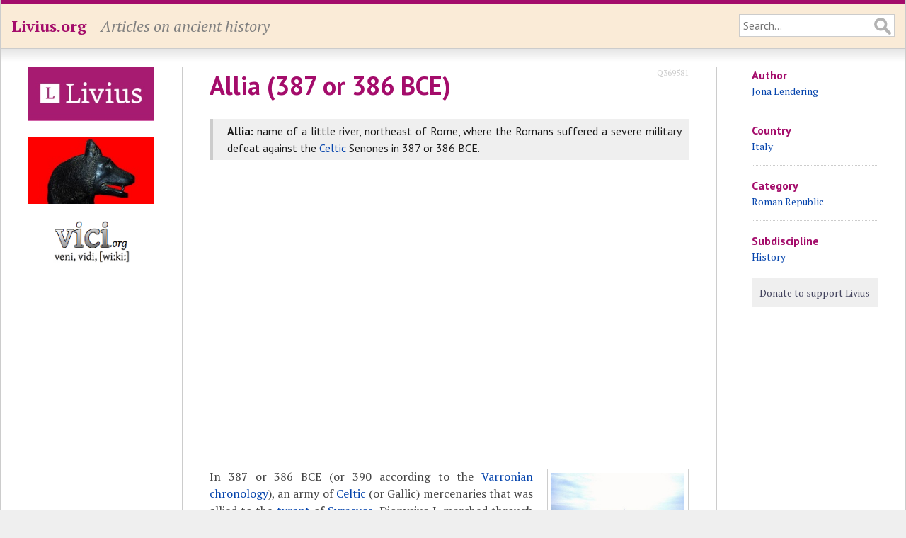

--- FILE ---
content_type: text/html; charset=UTF-8
request_url: https://www.livius.org/articles/battle/allia/
body_size: 4669
content:
<!DOCTYPE html>
<html lang="en">
<head>
	<meta http-equiv="content-type" content="text/html; charset=utf-8">

	<title>Allia (387 or 386 BCE) - Livius</title>

	<!-- Mobile information for iOS and others -->

	<meta name="HandheldFriendly" content="True">
	<meta name="MobileOptimized" content="320">
	<meta name="viewport" content="width=device-width, initial-scale=1.0, maximum-scale=1.0, user-scalable=no">

	<!-- Apple touch icon and favicon -->

	<link rel="apple-touch-icon" href="https://www.livius.org/apple-touch-icon.png">
	<link href="https://www.livius.org/favicon.ico" rel="icon" type="image/x-icon">

	<!-- Continued... -->

	<meta name="description" content="">
	<link href='https://fonts.googleapis.com/css?family=PT+Sans:400,400italic,700,700italic&subset=latin,latin-ext' rel='stylesheet' type='text/css'>
	<link href='https://fonts.googleapis.com/css?family=PT+Serif:400,400italic,700,700italic&subset=latin,latin-ext' rel='stylesheet' type='text/css'>
	<link rel="stylesheet" type="text/css" href="/site/templates/styles/main.css" />

	<!--[if IE]>
	<link rel="stylesheet" type="text/css" href="/site/templates/styles/ie.css" />
	<![endif]-->	

	<!-- Necessary JavaScript libraries -->
   <!-- dit moet allemaal geladen worden, ipv oude widget en google maps code -->
    <link rel="stylesheet" href="https://openlayers.org/en/v4.6.5/css/ol.css" type="text/css">
    <script src="https://openlayers.org/en/v4.6.5/build/ol.js" type="e9815a2872fa7769ac9f663e-text/javascript"></script>
    <script src="//ajax.googleapis.com/ajax/libs/jquery/3.3.1/jquery.min.js" type="e9815a2872fa7769ac9f663e-text/javascript"></script>
    <script src="https://vici.org/js/vici-2.latest.js" type="e9815a2872fa7769ac9f663e-text/javascript"></script>
    <script type="e9815a2872fa7769ac9f663e-text/javascript" src="/site/templates/scripts/main.js"></script>
</head>
<body class="article">

	<!-- Header of the website -->

	<header id="header">
		<div id="masthead" class="clearfix">
			<div id="logo"><p><a href="https://www.livius.org/">Livius.org</a></p></div>
			<div id="slogan"><p>Articles on ancient history</p></div>
			<div id="search">
				<form id="search-form" class="clearfix" action="/search/" method="GET">
					<input type="text" name="q" value="" placeholder="Search...">
				</form>
			</div>
		</div>
	</header>

	<!-- Main display area -->

	<section id="main" class="clearfix">
	
		<!-- The left sidebar -->
	
		<aside id="sidebar_left">
			<div class="advert"><a href="http://www.livius.nl/"><img src="/site/assets/files/1211/logo.jpg" alt="Livius Onderwijs"></a></div><div class="advert"><a href="https://penelope.uchicago.edu/Thayer/E/home.html"><img src="/site/assets/files/1228/wolfie.jpg" alt="LacusCurtius"></a></div><div class="advert"><a href="https://vici.org/"><img src="/site/assets/files/1210/vici_org-logo.png" alt="vici.org"></a></div>&nbsp;		</aside>
		
		<!-- Main content area --> 

		<article id="content">
		
			<!-- Header of the page (content) -->
		
			<header>
				 
				<h1>Allia (387 or 386 BCE)</h1>
								<a href="https://www.wikidata.org/wiki/Q369581" target="_blank" title="Wikidata ID" id="wikidata">Q369581</a>			</header>

			<div id="antescript"><p><strong>Allia:</strong> name of a little river, northeast of Rome, where the Romans suffered a severe military defeat against the <a href="/articles/people/celts/">Celtic</a> Senones in 387 or 386 BCE.</p></div><div id="map"></div><figure class="align_right"><a href='/pictures/italy/allia/the-plain-of-the-allia/'><img alt="The southern part of the battlefield of the Allia, seen from the southeast. In the background the river Tiber." src="/site/assets/files/2517/allia.300x0-is-pid2515.jpg" width="300" /></a>
<figcaption>The southern part of the battlefield of the Allia, seen from the southeast. In the background the river Tiber.</figcaption>
</figure>

<p>In 387 or 386 BCE (or 390 according to the <a href="https://www.livius.org/articles/concept/varronian-chronology/
">Varronian chronology</a>), an army of <a href="/articles/people/celts/">Celtic</a> (or Gallic) mercenaries that was allied to the <a href="https://www.livius.org/articles/concept/tyrant/
">tyrant</a> of <a href="https://www.livius.org/articles/place/syracuse/
">Syracuse</a>, Dionysius I, marched through the valley of the Tiber. The Romans tried to repel them at a brook called Allia, but they were not accustomed to the "shock and awe" way of fighting of the Gauls. Almost immediately after the two armies had made contact, the Roman commanders ordered the retreat. This is how the Roman historian <a href="https://www.livius.org/articles/person/livy/
">Livy</a> describes the fight:</p>

<blockquote>
<p>The consular tribunes had secured no position for their camp, had constructed no entrenchments behind which to retire, and had shown as much disregard of the gods as of the enemy, for they formed their order of battle without having obtained favorable auspices. They extended their line on either wing to prevent their being outflanked, but even so they could not make their front equal to the enemy's, whilst by thus thinning their line they weakened the centre so that it could hardly keep in touch.</p>

<p>On their right was a small eminence which they decided to hold with reserves, and this disposition, though it was the beginning of the panic and flight, proved to be the only means of safety to the fugitives. For Brennus, the Gaulish chieftain, fearing some ruse in the scanty numbers of the enemy, and thinking that the rising ground was occupied in order that the reserves might attack the flank and rear of the Gauls while their front was engaged with the legions, directed his attack upon the reserves, feeling quite certain that if he drove them from their position, his overwhelming numbers would give him an easy victory on the level ground. So not only Fortune but tactics also were on the side of the <a href="/articles/concept/barbarians/">barbarians</a>.</p>

<p>In the other army there was nothing to remind one of Romans either amongst the generals or the private soldiers. They were terrified, and all they thought about was flight, and so utterly had they lost their heads that a far greater number fled to Veii, a hostile city, though the Tiber lay in their way, than by the direct road to Rome, to their wives and children.<span class="note-label" onclick="if (!window.__cfRLUnblockHandlers) return false; togglenote('note203245365-1768584237-0');" title="Click to toggle note" data-cf-modified-e9815a2872fa7769ac9f663e-=""><sup>note</sup></span><span id="note203245365-1768584237-0" class="note-content" style="display: none;">[Livy, <span style="font-style:italic;">History of Rome since its Foundation</span> 5.38; tr. Rev. Canon Roberts]</span></p>
</blockquote>

<figure class="align_right"><a href='/pictures/a/maps/map-of-the-battle-of-the-allia/'><img alt="The battle of the Allia" src="/site/assets/files/2518/allia_map.200x0-is-pid2515.gif" width="200" /></a>

<figcaption>The battle of the Allia</figcaption>
</figure>

<p>Since Rome was too big to have a city wall, the soldiers went to nearby <a href="/articles/place/veii/">Veii</a>, which was not a hostile city, as Livy implies, but a town already captured by the Romans. It had a strong wall. As a result of this withdrawal, the city was occupied by the Gauls, who tried to capture the Capitol. According to a famous story, the hill was saved by geese, which woke up the guards, who had fallen asleep. After a siege of seven months, the Roman garrison bought its freedom for 1000 pounds of gold.</p>

<p>The battle was less disastrous than later Roman historians assumed, but nevertheless, the "day of the Allia" (18 July) was considered to be an unlucky one for centuries to come.</p>			
			<footer>

			<p id="modified">This page was created in 2003; last modified on 10 August 2020.</p>			<nav id="breadcrumbs"><p><a href="/">Home</a> &raquo; <a href="/articles/">Articles</a> &raquo; <a href="/articles/battle/">Battle</a> &raquo; Allia (387 or 386 BCE)</p></nav>			</footer>
		</article>

		<!-- Right sidebar -->

		<aside id="sidebar_right">
			<h4>Author</h4><ul><li><a href="/contributor/jona-lendering/">Jona Lendering</a><li></ul><h4 id="countries">Country</h4><ul><li><a class="country" href="/country/italy/">Italy</a></li></ul><h4 id="categories">Category</h4><ul><li><a class="category" href="/category/roman-republic/">Roman Republic</a></li></ul><h4 id="subdisciplines">Subdiscipline</h4><ul><li><a class="subdiscipline" href="/subdisciplines/history/">History</a></li></ul>			
			<!-- Donate button -->

			<div id="donate">
				<a class="donate" href="/donate/">Donate to support Livius</a>
			</div>
			<p><p>			<!-- AddThis Button BEGIN -->
			<div class="addthis_toolbox addthis_default_style">
				<a class="addthis_button_facebook_like" fb:like:layout="button_count"></a>
				<a class="addthis_button_tweet"></a>
				<a class="addthis_button_pinterest_pinit" pi:pinit:layout="horizontal"></a>
			</div>
			<script type="e9815a2872fa7769ac9f663e-text/javascript" src="https://s7.addthis.com/js/300/addthis_widget.js#pubid=xa-52ecf7d46dc9088c"></script>
			<!-- AddThis Button END -->
		</aside>
	</section>

	<!-- Footer at the bottom of the page -->

	<footer id="footer">
		<div id="menu_bottom">
			<nav>
				<p id="menu"><span class="menu-item"><a href="/about/">About</a></span> <span class="menu-item"><a href="/pictures/">Pictures</a></span> <span class="menu-item"><a href="/sources/">Sources</a></span> <span class="menu-item"><a href="/country/">Countries</a></span> <span class="menu-item"><a href="/language/">Languages</a></span> <span class="menu-item"><a href="/category/">Categories</a></span> <span class="menu-item"><a href="/tag/">Tags</a></span> <span class="menu-item"><a href="/thanks/">Thanks</a></span> <span class="menu-item"><a href="/faq/">FAQ</a></span> <span class="menu-item"><a href="/donate/">Donate</a></span> <span class="menu-item"><a href="/contact/">Contact</a></span> <span class="menu-item"><a href="/articles/">Articles</a></span> <span class="menu-item"><a href="/stubs/">Stubs</a></span> </p>			</nav>
		</div>
		<p>All content copyright &copy; 1995&ndash;2026 <a href="/">Livius.org</a>. All rights reserved.</p>
	</footer>


	<!-- Enable Vici.org widget for this page -->

	<script type="e9815a2872fa7769ac9f663e-text/javascript">
		          var mapObj = new ViciWidget('map',          // let op, kies hier voortaan de id-naam
               {
                    defaultMap: "OSM",
                    useMaps: ["OSM", "AWMC"],
                    zoomlevel: 12,
                    showFilter: false,
                    highlights: 0,
                    lang: "en",
                                        followFocus: true,    // klikken springt direct naar vervolgpagina
										                    model: "flat",
										center: { "lat": 42.0241097, "lng": 12.5312806 },
                      
											  focus:18305,
										 
									  perspective: "livius"
                }
            );
	</script>

	<!-- Google Analytics -->

	<script type="e9815a2872fa7769ac9f663e-text/javascript">
	  (function(i,s,o,g,r,a,m){i['GoogleAnalyticsObject']=r;i[r]=i[r]||function(){
	  (i[r].q=i[r].q||[]).push(arguments)},i[r].l=1*new Date();a=s.createElement(o),
	  m=s.getElementsByTagName(o)[0];a.async=1;a.src=g;m.parentNode.insertBefore(a,m)
	  })(window,document,'script','//www.google-analytics.com/analytics.js','ga');

	  ga('create', 'UA-23987298-1', 'livius.org');
	  ga('send', 'pageview');
	</script>

<script src="/cdn-cgi/scripts/7d0fa10a/cloudflare-static/rocket-loader.min.js" data-cf-settings="e9815a2872fa7769ac9f663e-|49" defer></script><script defer src="https://static.cloudflareinsights.com/beacon.min.js/vcd15cbe7772f49c399c6a5babf22c1241717689176015" integrity="sha512-ZpsOmlRQV6y907TI0dKBHq9Md29nnaEIPlkf84rnaERnq6zvWvPUqr2ft8M1aS28oN72PdrCzSjY4U6VaAw1EQ==" data-cf-beacon='{"version":"2024.11.0","token":"f83f8ba6bb1d4021acb85a11a87a0a27","r":1,"server_timing":{"name":{"cfCacheStatus":true,"cfEdge":true,"cfExtPri":true,"cfL4":true,"cfOrigin":true,"cfSpeedBrain":true},"location_startswith":null}}' crossorigin="anonymous"></script>
</body>
</html>

--- FILE ---
content_type: application/javascript
request_url: https://vici.org/js/vici-2.latest.js
body_size: 45889
content:

function ViciWidget(element, options) {

    function getGridSize(zoom) {
        if (zoom >= 13) return 0.125;
        if (zoom >= 10) return 0.25;
        if (zoom >= 7)  return 0.5;
        return 1.0;
    }

    function snap(val, step) {
        return Math.floor(val / step) * step;
    }
    function snapCeil(val, step) {
        return Math.ceil(val / step) * step;
    }

    function snapZoom(zoom) {
        return Math.floor(zoom + 0.5);
    }
    class FocusLocationControl extends  ol.control.Control {
        /**
         * @param {Object} [opt_options] Control options.
         */
        constructor(opt_options) {
            const options = opt_options || {};

            const button = document.createElement('button');
            button.innerHTML = '◎';

            const element = document.createElement('div');
            element.className = 'focus-location ol-unselectable ol-control';
            element.appendChild(button);

            super({
                element: element,
                target: options.target,
            });

            button.addEventListener('click', this.handleFocusLocation.bind(this), false);
        }

        handleFocusLocation() {
            navigator.geolocation.getCurrentPosition((position) => {
                this.getMap().getView().animate({
                    center: ol.proj.fromLonLat([position.coords.longitude, position.coords.latitude]),
                    duration: 1000
                });
            });

        }
    }

    // use the element as an anchor but don't override absolute positioning:
    if ($("#"+element).css("position")  !== "absolute") {
        document.getElementById(element).style.position = "relative";
    }

    let baseUrl = (options.baseUrl) ? options.baseUrl : "https://vici.org";

    let lang =  (options.lang) ? options.lang : (navigator.language || navigator.userLanguage).substring(0, 2) ;
    if ($.inArray(lang,["de", "en", "fr", "nl"]) < 0) lang = "en";
    let txt = {
        de: {
            selection: "Selektion",
            more: "weiter",
            show: "anzeigen",
            Featured: "Schaukasten",
            Adjust_view: "Ansicht &auml;ndern",
            touristic_vs_archeological: "Touristische oder arch&auml;ologische St&auml;tten",
            museums_etc: "Museen und andere zeitgen&ouml;ssische St&auml;tten",
            museums_and_archeological: "Sowohl zeitgen&ouml;ssische als r&ouml;mischen St&auml;tten",
            roman_only: "Nur arch&auml;ologische St&auml;tten",
            visibility_of_sites: "Nur sichtbare oder alle Objekte zeigen",
            visible_sites: "Nur sichtbare Objekte",
            visible_and_invisible: "Alle Objekte zeigen",
            Map_background: "Hintergrund",
            satellite: "Satellitbild",
            satellite_labels: "Satellitebild mit Labels",
            pelagios: "Digital Atlas of the Roman Empire",
            osm_contribs: "OpenStreetMap-Mitwirkende"
        },
        en: {
            selection: "Selection",
            more: "more",
            show: "show",
            Featured: "Featured",
            Adjust_view: 'View settings',
            touristic_vs_archeological: 'Show tourist or archeological sites',
            museums_etc: 'Museums and other contemporary sites',
            museums_and_archeological: 'Both contemporary and Roman sites',
            roman_only: 'Ancient Roman only',
            visibility_of_sites: 'Visibility of sites to display',
            visible_sites: 'Visible sites',
            visible_and_invisible: 'Both visible and invisible sites',
            Map_background: 'Map background',
            satellite: 'Satellite',
            satellite_labels: 'Satellite with labels',
            pelagios: 'Digital Atlas of the Roman Empire',
            osm_contribs: 'OpenStreetMap contributors'
        },
        fr: {
            selection: 'Selection',
            more: 'plus',
            show: 'exposer',
            Featured: 'Pr&eacute;sent&eacute;',
            Adjust_view: 'View settings',
            touristic_vs_archeological: 'Show tourist or archeological sites',
            museums_etc: 'Museums and other contemporary sites',
            museums_and_archeological: 'Both contemporary and Roman sites',
            roman_only: 'Ancient Roman only',
            visibility_of_sites: 'Visibility of sites to display',
            visible_sites: 'Visible sites',
            visible_and_invisible: 'Both visible and invisible sites',
            Map_background: 'Map background',
            satellite: 'Satellite',
            satellite_labels: 'Satellite with labels',
            pelagios: 'Digital Atlas of the Roman Empire',
            osm_contribs: 'les contributeurs d’OpenStreetMap'
        },
        nl: {
            selection: 'Geselecteerd',
            more: 'meer',
            show: 'toon',
            Featured: 'Uitgelicht',
            Adjust_view: 'Wat te tonen',
            touristic_vs_archeological: 'Toeristisch of archeologisch',
            museums_etc: 'Musea en andere hedendaagse plekken',
            museums_and_archeological: 'Hedendaagse &eacute;n archeologische plekken',
            roman_only: 'Enkel Romeinse archeologische locaties',
            visibility_of_sites: 'Zichtbaarheid',
            visible_sites: 'Enkel zichtbare plaatsen of objecten',
            visible_and_invisible: 'Zichtbare en niet-zichtbare objecten',
            Map_background: 'Achtergrondkaart',
            satellite: 'Satelliet',
            satellite_labels: 'Satelliet met hedendaagse aanduidingen',
            pelagios: 'Digital Atlas of the Roman Empire',
            osm_contribs: 'OpenStreetMap-auteurs'
        }
    }[lang];

    if (!options.useMaps) {
        options.useMaps = ["OSM", "AWMC"];
    }

    let session = (sessionStorage.getItem('session'))  ? JSON.parse(sessionStorage.getItem('session')) : {
        selectedMarkerId: null,
        zoomlevel: options.zoomlevel ? options.zoomlevel : 13,
        mapId: options.defaultMap ? options.defaultMap : options.useMaps[0],
        center: { lat: 41.895, lng: 12.485},
        filter: { visibility: "anyVisibility", era: "anyEra" },
        overlays: options.enableOverlays ? options.enableOverlays : [],
        moveHere: options.moveHere
    };
    if (options.center) {
        session.center.lat = options.center.lat;
        session.center.lng = options.center.lng;
    }
    if (options.focus) {
        session.selectedMarkerId = options.focus;
    }
    if (options.zoomlevel) {
        session.zoomlevel = options.zoomlevel;
    }
    if (options.filter) {
        session.filter = options.filter;
    }

    if (options.setUrl) {
        // url will override zoomlevel, center and selectedMarkerId
        let parts = decodeURIComponent(self.document.location.hash).substring(1).split("/");
        if (parts.length > 1) {
            session.moveHere = false;
            let center = parts[1].split(",");
            session.zoomlevel = Number(parts[0]);
            session.center.lat = Number(center[0]);
            session.center.lng  = Number(center[1]);
            if (parts.length === 3) {
                session.selectedMarkerId = Number(parts[2]);
            }
        }
    }


    // mapState bundles parameters related to the state of the map that should not be stored in session storage:
    let mapState = {
        initialized : false,
        lang: (function(){
            let lang =  (options.lang) ? options.lang : (navigator.language.substring(0, 2) || navigator.userLanguage).substring(0, 2) ;
            if ($.inArray(lang,['de', 'en', 'fr', 'nl']) < 0) {
                lang = 'en';
            }
            return lang;
        }()),
        langReq: '',
        numHighlights : (function(){
            if (typeof options.highlightFunc === 'function') {
                return options.highlights;
            }
            if (document.getElementById(element).clientWidth < 800) {
                return 0;
            }
            let available = Math.floor((document.getElementById(element).clientHeight - 234) / 175);
            let requested = (options.highlights) ? options.highlights : 0;
            return (requested < available) ? requested : available;
        }()),
        perspectiveParam : (function() {
            if (options.perspective) {
                return "&perspective=" + options.perspective;
            }
            return '';
        })(),
        modelParam : (function() {
            if (options.model && (options.model === "flat")) {
                return "&flat"
            } else {
                return "";
            }
        })(),
        requireParam : (options.focus) ? '&require=' + options.focus : ''
    };
    mapState.langReq = (mapState.lang === (navigator.language.substring(0, 2) || navigator.userLanguage).substring(0, 2)) ? '' : '&lang='+mapState.lang;


    //
    let defaultMaps = {
        OSM: {
            name: 'OpenStreetMap',
            url: "https://tiles.vici.org/osm/{z}/{x}/{y}.png",
            attributions: '© <a href="https://www.openstreetmap.org/copyright">' + txt["osm_contribs"] + '</a> CC BY-SA'
        },
        AWMC: {
            name: 'Ancient World Mapping Center',
            url: "https://tiles.vici.org/awmc/{z}/{x}/{y}.png",
            attributions: '© <a href="http://awmc.unc.edu/">Ancient World Mapping Center</a> CC BY 4.0',
            maxZoom: 13
        }
    };

    let mapLayers = [];

    $.each(options.useMaps, function(i, mapId){
        let mapData = (options.extraMaps && options.extraMaps[mapId]) ? options.extraMaps[mapId] : defaultMaps[mapId];
        mapLayers.push(new ol.layer.Tile({
            id: mapId,
            maxZoom: mapData.maxZoom ?  mapData.maxZoom : 18,
            name: mapData.name,
            source: new ol.source.XYZ({
                url: mapData.url,
                attributions: mapData.attributions
            })
        }));
    });

    let overlays = [];
    if (options.extraOverlays) {
        for (var property in options.extraOverlays) {
            if (options.extraOverlays.hasOwnProperty(property)) {
                overlays.push(new ol.layer.Tile({
                    id: property,
                    name: options.extraOverlays[property].name,
                    opacity: (options.extraOverlays[property].opacity) ? options.extraOverlays[property].opacity : 1.0,
                    source: new ol.source.XYZ({
                        url: options.extraOverlays[property].url,
                        attributions: options.extraOverlays[property].attributions
                    })
                }));
            }
        }
    }

    const view = new ol.View({
        center: ol.proj.fromLonLat([session.center.lng, session.center.lat]),
        zoom: session.zoomlevel,
        enableRotation: false,
        maxZoom: 18
    })

    let map = new ol.Map({
        layers: mapLayers,
        overlays: overlays,
        target: element,
        controls: (function(){
            let control = ol.control.defaults({
                attributionOptions: {
                    collapsible: false
                }
            });

            control.extend([new FocusLocationControl()]);

            if (options.showScale) {
                let scaleLineControl = new ol.control.ScaleLine();
                control.extend([scaleLineControl]);
                scaleLineControl.setUnits(options.showScale);
            }
            return control;
        })(),
        view: view
    });

    // see https://openlayers.org/en/latest/examples/geolocation.html
    const geolocation = new ol.Geolocation({
        // enableHighAccuracy must be set to true to have the heading value.
        trackingOptions: {
            enableHighAccuracy: true,
        },
        tracking: true,
        projection: view.getProjection()
    });

    const accuracyFeature = new ol.Feature();
    geolocation.on('change:accuracyGeometry', function () {
        accuracyFeature.setGeometry(geolocation.getAccuracyGeometry());
    });

    const positionFeature = new ol.Feature();
    positionFeature.setStyle(
        new ol.style.Style({
            image: new ol.style.Circle({
                radius: 6,
                fill: new ol.style.Fill({
                    color: '#3399CC',
                }),
                stroke: new ol.style.Stroke({
                    color: '#fff',
                    width: 2,
                }),
            }),
        })
    );

    geolocation.on('change:position', function () {
        const coordinates = geolocation.getPosition();
        positionFeature.setGeometry(coordinates ? new ol.geom.Point(coordinates) : null);
    });

    let geotracking = new ol.layer.Vector({
        source: new ol.source.Vector({
            features: [accuracyFeature, positionFeature],
        }),
    });

    // end: see https://openlayers.org/en/latest/examples/geolocation.html


        // show selected map & check zoomlevel:
    if (options.useMaps.indexOf(session.mapId) < 0 ) {
        session.mapId = options.useMaps[0];
    }
    $.each(mapLayers, function(id, mapLayer){
        let selected = (session.mapId === mapLayer.get('id'));
        mapLayer.setVisible(selected);

        // correct zoomlevel in zoomed in too much:
        if (selected && mapLayer.get('maxZoom') < session.zoomlevel) {
            map.getView().setZoom(mapLayer.get('maxZoom'));
            session.zoomlevel = mapLayer.get('maxZoom');
            storeSession();
        }
    });

    // show enabled overlays:
    function setOverlayVisibility() {
        $.each(overlays, function(id, overlay){
            overlay.setVisible(session.overlays.indexOf(overlay.get('id')) > -1);
            overlay.changed();
        });
    }
    setOverlayVisibility();

    let lineStyles = [];
    lineStyles['aqueduct'] = new ol.style.Style({
        stroke: new ol.style.Stroke({
            color: '#0cd3f7',
            width: 3
        })
    });
    lineStyles['canal'] = new ol.style.Style({
        stroke: new ol.style.Stroke({
            color: '#1111FF',
            width: 3
        })
    });
    lineStyles['road'] = new ol.style.Style({
        stroke: new ol.style.Stroke({
            color: '#FF0000',
            width: 3
        })
    });
    lineStyles['wall'] = new ol.style.Style({
        stroke: new ol.style.Stroke({
            color: '#C4A548',
            width: 3
        })
    });
    lineStyles['other'] = new ol.style.Style({
        stroke: new ol.style.Stroke({
            color: '#f8f525',
            width: 2
        })
    });
    lineStyles['invisible'] = new ol.style.Style({
        stroke: new ol.style.Stroke({
            color: 'rgba(255,255,255,0)',
            width: 0
        })
    });

    let markerIcons = [];
    for (let i = 1; i < 26; i++) {
        markerIcons[i] = {
            normal: new ol.style.Icon({
                crossOrigin: 'anonymous',
                src: baseUrl + '/images/markers_selection.png',
                offset: [i*32 - 32, 0],
                size: [32, 37],
                anchor: [16, 36],
                anchorXUnits: 'pixels',
                anchorYUnits: 'pixels'
            }),
            uncertain: new ol.style.Icon({
                crossOrigin: 'anonymous',
                src: baseUrl + '/images/markers_selection.png',
                offset: [i*32 - 32, 0],
                size: [32, 37],
                anchor: [16, 36],
                anchorXUnits: 'pixels',
                anchorYUnits: 'pixels',
                opacity: 0.6
            }),
            selected: new ol.style.Icon({
                crossOrigin: 'anonymous',
                src: baseUrl + '/images/markers_selection.png',
                offset: [i*32 - 32, 37],
                size: [32, 37],
                anchor: [16, 36],
                anchorXUnits: 'pixels',
                anchorYUnits: 'pixels',
            }),
            small: new ol.style.Icon({
                crossOrigin: 'anonymous',
                src: baseUrl + '/images/markers_minimal.png',
                offset: [i*12 - 12, 0],
                size: [12, 12]
            })
        }
    }

    let vectorSourceLines = new ol.source.Vector();
    let vectorSourceMarkers = new ol.source.Vector();

    let vectorLayerLines = new ol.layer.Vector({
        source: vectorSourceLines
    });
    let vectorLayerMarkers = new ol.layer.Vector({
        source: vectorSourceMarkers
    });

    map.addOverlay(vectorLayerLines);
    map.addOverlay(vectorLayerMarkers);

    map.addOverlay(geotracking);

    // change mouse cursor when over marker or line
    map.on('pointermove', function(evt) {
        let pixel = map.getEventPixel(evt.originalEvent);
        let hit = map.hasFeatureAtPixel(pixel, { layerFilter: function(candidate) {
                return (candidate === vectorLayerMarkers || candidate === vectorLayerLines);
            }
        });
        document.getElementById(map.getTarget()).style.cursor = hit ? 'pointer' : '';
    });

    function selectIcon(marker, selected) {

        function isContemporary(kind) {
            return ((kind == 8) || (kind == 19))
        }

        marker.vici.display=false;
        // selected Icons are always shown:
        if (selected) {
            marker.vici.display=true;
            return  markerIcons[marker.vici.kind].selected;
        }

        // match the filter settings:
        let visibilityMatch = (session.filter.visibility === "anyVisibility") || (marker.vici.visible);
        let eraMatch =  (session.filter.era === "anyEra") ||
            ((session.filter.era === "contemporaryEra") && (isContemporary(marker.vici.kind))) ||
            ((session.filter.era === "historicalEra") && (!isContemporary(marker.vici.kind)));

        if (visibilityMatch && eraMatch) {
            marker.vici.display=true;
            // return appropriate icon for zoomlevel:
            let zoomlevel = map.getView().getZoom();
            if (zoomlevel >= marker.vici.zoomSmall) {
                if (zoomlevel >= marker.vici.zoomNormal) {
                    if (marker.vici.identified) {
                        return markerIcons[marker.vici.kind].normal;
                    } else {
                        return markerIcons[marker.vici.kind].uncertain;
                    }
                } else {
                    return markerIcons[marker.vici.kind].small
                }
            }

        }
    }

    function selectAndSetLineStyle(lineFeature) {
        let marker = vectorSourceMarkers.getFeatureById(lineFeature.vici.markerId);
        if(marker && marker.vici.display === false) {
            lineFeature.setStyle(lineStyles['invisible']);
        } else {
            lineFeature.setStyle(lineStyles[lineFeature.vici.kind]);
        }
    }

    function updateDataLayer() {

        function setFeatures(d) {

            function getOLLineGeometry(geometries) {
                for (let i in geometries) {
                    let geometry = geometries[i];
                    if (geometry.type === "LineString") {
                        let inputLine = geometry.coordinates;
                        let projectedLine = [];

                        for (let k in inputLine) {
                            projectedLine.push(ol.proj.fromLonLat([inputLine[k][0], inputLine[k][1]]));
                        }
                        return new ol.geom.LineString(projectedLine);

                    } else if (geometry.type === "MultiLineString") {
                        let inputLine = geometry.coordinates;
                        let projectedLine = [];

                        for (let k in inputLine) {
                            let singleLine = [];
                            for (let l in inputLine[k]) {
                                singleLine.push(ol.proj.fromLonLat([inputLine[k][l][0], inputLine[k][l][1]]));
                            }
                            projectedLine.push(singleLine);
                        }
                        return new ol.geom.MultiLineString(projectedLine);
                    }
                }
            }

            //add markers:
            for (let i in d.features) {
                let feature = d.features[i];

                // process Points as markers - we asume a feature always has a Point:
                if (!vectorSourceMarkers.getFeatureById(feature.id)) {

                    let marker;

                    if (feature.geometry.type === "Point") {
                        marker = new ol.Feature({
                            geometry: new ol.geom.Point(ol.proj.fromLonLat([feature.geometry.coordinates[0], feature.geometry.coordinates[1]]))
                        });
                    } else if (feature.geometry.type === "GeometryCollection") {
                        for (let j in feature.geometry.geometries) {
                            if (feature.geometry.geometries[j].type === "Point") {
                                marker = new ol.Feature({
                                    geometry: new ol.geom.Point(ol.proj.fromLonLat([feature.geometry.geometries[j].coordinates[0], feature.geometry.geometries[j].coordinates[1]]))
                                });
                                break;
                            }
                        }
                    }

                    if (marker) {
                        marker.setId(feature.id);
                        marker.vici = {
                            id: feature.id,
                            title: feature.properties.title,
                            html: feature.properties.summary,
                            kind: feature.properties.kind,
                            url: (function () {
                                if (mapState.perspectiveParam) {
                                    return feature.properties.url;
                                } else {
                                    return baseUrl + feature.properties.url;
                                }
                            })(),
                            picture: feature.properties.img,
                            zIndex: feature.properties.zindex,
                            identified: feature.properties.identified,
                            visible: (feature.properties.isvisible === 1),
                            zoomSmall: parseInt(feature.properties.zoomsmall),
                            zoomNormal: parseInt(feature.properties.zoomnormal)
                        };

                        let isSelected = (feature.id === session.selectedMarkerId);

                        marker.setStyle(new ol.style.Style({
                            zIndex: isSelected ? marker.vici.zIndex + 15 : marker.vici.zIndex,
                            image: selectIcon(marker, (isSelected))
                        }));

                        vectorSourceMarkers.addFeature(marker);
                    }

                }

                // process lines:
                if (feature.geometry.type === "GeometryCollection") {

                    let lineGeometry;

                    if (!vectorSourceLines.getFeatureById(feature.id)) {
                        // new line:
                        let lineFeature = new ol.Feature({
                            geometry: getOLLineGeometry(feature.geometry.geometries)
                        });

                        lineFeature.vici = {
                            expire: feature.properties.line.expire,
                            markerId: feature.id,
                            kind: feature.properties.line.kind
                        };

                        lineFeature.setId(feature.id);
                        selectAndSetLineStyle(lineFeature);
                        vectorSourceLines.addFeature(lineFeature);

                    } else if (vectorSourceLines.getFeatureById(feature.id).vici.expire <= session.zoomlevel) {
                        // existing line, update geometry:
                        let lineFeature = vectorSourceLines.getFeatureById(feature.id);
                        lineFeature.setGeometry(getOLLineGeometry(feature.geometry.geometries));
                        lineFeature.vici.expire = feature.properties.line.expire;
                    }

                }


            }

            if (!mapState.initialized) {
                if (session.selectedMarkerId && !options.followFocus) {
                    updateInfobox(vectorSourceMarkers.getFeatureById(session.selectedMarkerId));
                }
                mapState.initialized = true;
            }
        }

        let extent = map.getView().calculateExtent();
        let zoomlevel = map.getView().getZoom();
        let grid = getGridSize(zoomlevel);
        
        let rawSW = ol.proj.toLonLat([extent[0], extent[1]]);
        let rawNE = ol.proj.toLonLat([extent[2], extent[3]]);
        
        let snappedSW = [snap(rawSW[1], grid), snap(rawSW[0], grid)];
        let snappedNE = [snapCeil(rawNE[1], grid), snapCeil(rawNE[0], grid)];
        let snappedZoom = snapZoom(zoomlevel);
        
        $.ajax({
            url: baseUrl + "/geojson.php?bounds=" + snappedSW[0] + "," + snappedSW[1] + "," + snappedNE[0] + "," + snappedNE[1] + "&zoom=" + snappedZoom + mapState.modelParam + mapState.perspectiveParam + mapState.langReq + mapState.requireParam,
            dataType: 'json',
            headers: {
                'X-Vici-Token': options.viciToken
            },
            success: setFeatures
        });
    }

    map.on('click', function(evt) {
        let feature = map.forEachFeatureAtPixel(evt.pixel,
            function(feature, layer) {
                return feature;
            });

        if (feature) {
            if (feature.vici.markerId) {
                // a line was clicked:

                let marker = vectorSourceMarkers.getFeatureById(feature.vici.markerId);
                updateInfobox(marker);
            } else {
                // a marker was clicked:
                updateInfobox(feature);
            }
        }
        getHighlights();
    });


    map.on("moveend", function() {

        if (hasPrefbox()) {
            $('#viciform').hide(100);
        }

        let zoomlevel = map.getView().getZoom();
        let extent = map.getView().calculateExtent();
        let center = ol.proj.toLonLat(map.getView().getCenter());

        session.center.lat = center[1];
        session.center.lng = center[0];

        if (session.selectedMarkerId && vectorSourceMarkers.getFeatureById(session.selectedMarkerId) && !options.followFocus) {
            if (! ol.extent.containsExtent(extent, vectorSourceMarkers.getFeatureById(session.selectedMarkerId).getGeometry().getExtent())) {
                deselectMarker(vectorSourceMarkers.getFeatureById(session.selectedMarkerId));
            }
        }

        if (zoomlevel !== session.zoomlevel) {
            //we're zoomed in or out
            session.zoomlevel = zoomlevel;
            redrawMarkers();
        }
        updateDataLayer();
        getHighlights();
        storeSession();
    });

    function redrawMarkers() {
        vectorSourceMarkers.forEachFeature(function(marker) {
            marker.setStyle(new ol.style.Style({
                zIndex: marker.vici.id === session.selectedMarkerId ? marker.vici.zIndex + 15 : marker.vici.zIndex,
                image: selectIcon(marker, marker.vici.id === session.selectedMarkerId)
            }));
        });

        // update visibility of line, based on marker visibility:
        vectorSourceLines.forEachFeature(function(lineFeature) {
            selectAndSetLineStyle(lineFeature);
        });
    }

    function deselectMarker(marker) {
        marker.setStyle(new ol.style.Style({
            zIndex: marker.vici.zIndex,
            image: selectIcon(marker, false)
        }));
        session.selectedMarkerId = null;
        storeSession();
        
        if (typeof options.selectionFunc === 'function') {
            options.selectionFunc(null);
        }
        infobox.innerHTML = '';

        // update drawing of all lines to make sure connected line is hidden if required (not efficient...)
        vectorSourceLines.forEachFeature(function(lineFeature) {
            selectAndSetLineStyle(lineFeature);
        });
    }

    function selectMap(mapId) {
        $.each(mapLayers, function(id, mapLayer){
            let selected = (mapId === mapLayer.get('id'));
            mapLayer.setVisible(selected);

            if (selected && mapLayer.get('maxZoom') < session.zoomlevel) {
                map.getView().setZoom(mapLayer.get('maxZoom'));
                session.zoomlevel = mapLayer.get('maxZoom');
            }
        });
        session.mapId = mapId;
        storeSession();
    }

    function selectMarkerAndPan(id) {
        let marker = vectorSourceMarkers.getFeatureById(id);
        if (marker) {
            updateInfobox(marker);
            panTo(id);
        }
    }

    function getHighlights() {
        // loads data to the highlightsArray for given bounds and zoom

        function showHighlights(d) {
            let highlights = d.features;

            if (typeof options.highlightFunc === 'function') {
                options.highlightFunc(highlights);
            } else {
                let highlightText='';
                if (highlights.length > 0) {

                    highlightText += '<div style="float:right; width: 18px; height: 18px; margin-right:2px; margin-top:2px;"><img id="vici_high_close" src="'+baseUrl+'/images/close-button.png"/></div>';
                    highlightText += "<div style='font-size: 1.2em; font-weight:bold; margin-left:8px; padding-top:5px;'>"+txt["Featured"]+":</div>";

                    for (let i in highlights) {
                        let highlight = highlights[i];

                        highlightText += '<div style="padding:5px; min-height: 36px;" class="highclick" id="high_'+highlight.properties.id+'"><img src="[data-uri]" class="marker infomarker icon'+highlight.properties.kind+'" width="32" height="37"><div style="font-weight:bold">'+highlight.properties.title+'</div>';
                        if (highlight.properties.img) {
                            highlightText += '<div style="margin:2px 0px 0px 37px;position:relative;cursor: pointer"><img id="vici_high_image'+i+'" src="'+window.location.protocol+'//images.vici.org/crop/w220xh124'+highlight.properties.img+'">';
                            highlightText += '<div style="position: absolute; bottom:3px; left:0px; width:220px; background-color: rgba(0, 60, 136, 0.7);">'+highlight.properties.summary+' [&nbsp;<a class="vici_box" href="#" id="vici_high_link'+i+'">'+txt["show"]+'</a>&nbsp;]</div>';
                            highlightText += '</div>';
                        } else {
                            highlightText += '<div style="margin-left:37px">'+highlight.properties.summary+' [&nbsp;<a class="vici_box" href="#" id="vici_high_link'+i+'">'+txt["show"]+'</a>&nbsp;]</div>';
                        }
                        highlightText += '</div>'
                    }
                }

                highlightsbox.innerHTML = highlightText;

                $('#vici_high_close').click(function(){
                    highlightsbox.innerHTML = '';
                });

                $('.highclick').click(function(){
                    let string = this.id;
                    let id = string.substr(5, string.length-5);
                    selectMarkerAndPan(id)
                });
            }
     
        }

        if (mapState.numHighlights > 0) {
            let extent = map.getView().calculateExtent();
            let zoomlevel = map.getView().getZoom();
            let grid = getGridSize(zoomlevel);
            
            let rawSW = ol.proj.toLonLat([extent[0], extent[1]]);
            let rawNE = ol.proj.toLonLat([extent[2], extent[3]]);
            
            let snappedSW = [snap(rawSW[1], grid), snap(rawSW[0], grid)];
            let snappedNE = [snapCeil(rawNE[1], grid), snapCeil(rawNE[0], grid)];
            let snappedZoom = snapZoom(zoomlevel);
            
            let bounds = snappedSW[0] + "," + snappedSW[1] + "," + snappedNE[0] + "," + snappedNE[1];

            let requrl = baseUrl + "/highlight.php?numeric" + mapState.perspectiveParam + "&bounds=" + bounds + "&zoom=" + snappedZoom + "&n=" + mapState.numHighlights + "&era=" + session.filter.era + "&visibility=" + session.filter.visibility + mapState.langReq;
            if (session.selectedMarkerId && vectorSourceMarkers.getFeatureById(session.selectedMarkerId)) {
                let extent = ol.proj.toLonLat(vectorSourceMarkers.getFeatureById(session.selectedMarkerId).getGeometry().getExtent());
                let lat = extent[1];
                let lng = extent[0];

                requrl += "&focus=" + lat + "," + lng;
                requrl += "&exclude=" + session.selectedMarkerId;
            }

            $.ajax({
                url: requrl,
                dataType: 'json',
                success: showHighlights
            });
        }
    }

    function storeSession() {
        sessionStorage.setItem('session', JSON.stringify(session));
        if (options.setUrl) {
            let url = '#' + session.zoomlevel + '/' + session.center.lat + ',' + session.center.lng;
            if (session.selectedMarkerId) {
                url += '/' + session.selectedMarkerId;
            }
            window.history.replaceState(null, 'Vici', url);
        }
    }




    ///////

    // add css
    let vicistyle = "";
    vicistyle += "#" + element + " img {border:0} ";
    vicistyle += "#" + element + " #displaybox a:link {text-decoration:underline;color:#fff} ";
    vicistyle += "#" + element + " #displaybox a:visited {text-decoration:underline;color:#fff} ";
    vicistyle += "#" + element + " #displaybox a:hover{text-decoration:underline;color:#fff} ";
    vicistyle += "#" + element + " #displaybox a:active{text-decoration:underline;color:#fff} ";
    vicistyle += ".infomarker{float:left;vertical-align:text-top;margin-top:-2px;margin-right:5px;cursor:pointer} ";
    vicistyle += ".marker{width:32px;height:37px;display:inline-block} ";
    for (let i = 1; i < 26; i++) {
        vicistyle += ".icon"+i+"{background:url("+baseUrl+"/images/markers_selection.png) " + (32 - 32*i) + "px 0} ";
        vicistyle += ".iconS"+i+"{background:url("+baseUrl+"/images/markers_selection.png) " + (32 - 32*i) + "px -37px} ";
    }
    vicistyle += ".ol-rotate{top: 85px !important; left: .5em !important; right: auto !important} "; // reposition ol rotate button
    vicistyle += ".ol-scale-line{bottom: 2em !important;right: 5px !important; left: auto !important} "; 
    vicistyle += ".ol-attribution {background-color: rgba(255, 255, 255, 0.8) !important;} "; // make background visible
    vicistyle += ".ol-attribution ul {color: #333 !important; text-shadow: none !important;} "; // make text readable
    vicistyle += ".ol-attribution img {position: relative; top: 3px !important;} "; // lower the image by 3px
    vicistyle += ".ol-attribution {bottom: .5em !important; max-height: none !important;} "; // fix attribution position
    vicistyle += ".ol-attribution ul {max-width: 100% !important; overflow: visible !important; margin-bottom: 3px !important; margin-top: -3px !important;} "; // fix attribution text overflow and position
    vicistyle += ".ol-attribution li {display: inline-block !important; max-width: 100% !important;} "; // ensure attribution items are visible

    // create css
    let css = document.createElement("style");
    css.type = "text/css";
    if (css.styleSheet) {
        css.styleSheet.cssText = vicistyle;
    } else {
        css.appendChild(document.createTextNode(vicistyle));
    }
    document.getElementsByTagName('head')[0].appendChild(css);

    let displaybox = document.createElement('div');
    displaybox.style.position = 'absolute';
    displaybox.style.top = '6px';
    displaybox.style.right = '6px';
    displaybox.style.height = '0';
    displaybox.style.width = '270px';
    displaybox.style.color = '#fff';
    displaybox.style.fontFamily = 'Helvetica';
    displaybox.style.fontSize = '12px';
    displaybox.style.lineHeight = '120%';
    displaybox.style.zIndex = '1';
    displaybox.id = 'displaybox';

    $('#' + element).append(displaybox);

    let infobox = document.createElement('div');
    infobox.style.width = '270px';
    infobox.style.backgroundColor = 'rgba(0, 60, 136, 0.7)';
    infobox.style.borderRadius = '2px';
    infobox.style.marginBottom = '1px';
    infobox.id = 'infobox';

    let highlightsbox = document.createElement('div');
    highlightsbox.style.width = '270px';
    highlightsbox.style.backgroundColor = 'rgba(0, 60, 136, 0.7)';
    highlightsbox.style.borderRadius = '2px';
    highlightsbox.id = 'highlightsbox';

    $('#displaybox').append(infobox);
    $('#displaybox').append(highlightsbox);


    // updates the display of selected marker
    function updateInfobox(feature) {

        let markerData = feature.vici;
        let contents = '';

        if (mapState.initialized) {
            if ((feature.getId() === session.selectedMarkerId) && options.followFocus) {
                panTo(markerData.id);
                return;
            }
            if ((feature.getId() === session.selectedMarkerId) || options.followFocus) {
                window.location.href = markerData.url;
                return;
            }
        }
        if (session.selectedMarkerId && vectorSourceMarkers.getFeatureById(session.selectedMarkerId)) {
            let previouslySelectedMarker = vectorSourceMarkers.getFeatureById(session.selectedMarkerId);
            previouslySelectedMarker.setStyle(new ol.style.Style({
                zIndex: previouslySelectedMarker.vici.zIndex,
                image: selectIcon(previouslySelectedMarker, false)
            }));
        }

        session.selectedMarkerId = feature.getId();

        feature.setStyle(new ol.style.Style({
            zIndex: feature.getStyle().getZIndex() +15,
            image: selectIcon(feature, true)
        }));

        if(typeof options.selectionFunc === 'function') {
            options.selectionFunc(markerData);
        } else {
            contents += '<div style="float:right; width: 18px; height: 18px; margin-right:2px; margin-top:2px;"><img id="vici_sel_close" src="'+baseUrl+'/images/close-button.png"/></div>';
            contents += "<div style='font-size: 1.2em; font-weight:bold; margin-left:8px; padding-top:5px;'>" + txt["selection"] + ":</div>";
            contents += '<div style="padding:5px; min-height: 36px;"><a href="'+markerData.url+'"><img src="[data-uri]" class="marker infomarker iconS'+markerData.kind+'" width="32" height="37"></a><div style="font-weight:bold">'+markerData.title+'</div>';
            if (markerData.picture) {
                contents+= '<div style="margin:2px 0 0 37px; position: relative"><a href="'+markerData.url+'"><img src="'+window.location.protocol+'//images.vici.org/crop/w220xh124'+markerData.picture+'" style="border:0"></a>';
                contents+= '<div style="position: absolute; bottom:3px; left:0; width:220px; background-color: rgba(0, 60, 136, 0.7)">'+markerData.html+' [&nbsp;<a href="'+markerData.url+'">' + txt["more"] + '</a>&nbsp;]</div>';
                contents+= '</div>';
            } else {
                contents+= '<div style="margin-left:37px">'+markerData.html+' [&nbsp;<a href="'+markerData.url+'">' + txt["more"] + '</a>&nbsp;]</div>';
            }
            contents += '</div>';
    
            infobox.innerHTML = contents;
        }

        $('#vici_sel_close').click(function(){
            deselectMarker(vectorSourceMarkers.getFeatureById(session.selectedMarkerId));
        });

        storeSession();
    }

    function hasPrefbox() {
        return (options.showFilter || options.useMaps.length > 1 || overlays.length > 0)
    }

    // show the preference box:
    if (hasPrefbox()) {

        let html = '<div style="position:relative"><div id="vicihandle" style="width:100%; font-size: 1.2em;font-weight:bold; margin:4px 8px; cursor: pointer;padding-right:14px">&#9776; ' + txt["Adjust_view"] + '</div><div id="viciform" style="display:none; margin:4px 8px;">';

        let selectorHtml = '';
        if (options.showFilter) {
            selectorHtml = '<div style="margin-top:8px"><strong>' + txt["touristic_vs_archeological"] + ':</strong></div><input type="radio" name="era" value="contemporaryEra" id="contemporaryEra"><label for="contemporaryEra"> ' + txt["museums_etc"] + '</label><br/><input type="radio" name="era" value="anyEra" id="anyEra"><label for="anyEra"> ' + txt["museums_and_archeological"] + '</label><br/><input type="radio" name="era" value="historicalEra" id="historicalEra"><label for="historicalEra"> ' + txt["roman_only"] + '</label><br/><div style="margin-top:8px"><strong>' + txt["visibility_of_sites"] + ':</strong></div><input type="radio" name="visibility" value="onlyVisible" id="onlyVisible"><label for="onlyVisible"> ' + txt["visible_sites"] + '</label><br/><input type="radio" name="visibility" value="anyVisibility" id="anyVisibility"><label for="anyVisibility"> ' + txt["visible_and_invisible"] + '</label><br/>';
        }

        let mapsHtml = '';
        if (options.useMaps.length > 1) {
            mapsHtml = '<div style="margin-top:8px"><strong>' + txt["Map_background"] + ':</strong></div>';
            $.each(mapLayers, function (id, mapLayer) {
                let mapId = mapLayer.get('id');
                let checked = (mapId === session.mapId) ? ' checked' : '';
                mapsHtml += '<input type="radio" name="map" value="' + mapId + '" id="' + mapId + '"' + checked + '><label for="' + mapId + '"> ' + mapLayer.get('name') + '</label><br/>'
            });
        }

        let overlaysHtml = '';
        if (overlays.length > 0) {
            overlaysHtml = '<div style="margin-top:8px"><strong> Overlays:</strong></div>';
            $.each(overlays, function (id, overlay) {
                let overlayId = overlay.get('id');
                let checked = (session.overlays.indexOf(overlayId) > -1) ? ' checked' : '';
                overlaysHtml += '<input type="checkbox" name="overlay" value="' + overlayId + '" id="' + overlayId + '"' + checked + '><label for="' + overlayId + '"> ' + overlay.get('name') + '</label><br/>'
            });
        }

        html += selectorHtml + mapsHtml + overlaysHtml + '</div></div>';

        // create html for the prefbox
        let prefbox = document.createElement('div');
        prefbox.style.position = 'absolute';
        prefbox.style.bottom = '0px';
        prefbox.style.left = '12px';
        prefbox.style.color = '#fff';
        prefbox.style.fontFamily = 'Helvetica';
        prefbox.style.fontSize = '12px';
        prefbox.style.lineHeight = '120%';
        prefbox.style.backgroundColor = 'rgba(0, 60, 136, 0.7)';
        prefbox.style.borderTopLeftRadius = '2px';
        prefbox.style.borderTopRightRadius = '2px';
        prefbox.style.zIndex = '1';

        prefbox.innerHTML = html;

        $('#' + element).append(prefbox);

        $('#' + session.filter.visibility).prop('checked',true);
        $('#' + session.filter.era).prop('checked',true);

        // attach eventlisteners:
        $('#vicihandle').click(function() {
            $('#viciform').toggle(100);
        });

        $("input[name=map]").change(function () {
            selectMap($("input[name='map']:checked").val());
        });

        $("input[name=visibility]").change(function () {
            session.filter.visibility = $("input[name='visibility']:checked").val();
            redrawMarkers();
            getHighlights();
            sessionStorage.setItem('session', JSON.stringify(session));
        });

        $("input[name=era]").change(function () {
            session.filter.era = $("input[name='era']:checked").val();
            redrawMarkers();
            getHighlights();
            sessionStorage.setItem('session', JSON.stringify(session));
        });

        $("input[name=overlay]").change(function () {
            let i = session.overlays.indexOf(this.id);
            if (i > -1) {
                session.overlays.splice(i, 1);
            } else {
                session.overlays.push(this.id);
            }
            setOverlayVisibility();
            sessionStorage.setItem('session', JSON.stringify(session));
        });

    } // end show prefbox


    let panTo = function (markerid) {
        let marker = vectorSourceMarkers.getFeatureById(markerid);
        let zoomlevel = map.getView().getZoom();

        map.getView().animate({
            center: marker.getGeometry().getExtent(),
            zoom: (marker.vici.zoomNormal > zoomlevel) ? marker.vici.zoomNormal : zoomlevel,
            duration: 1500
        });
    };

    if (session.moveHere && 'geolocation' in navigator) {
        navigator.geolocation.getCurrentPosition((position) => {
            if (position.coords.longitude > -10.1 && position.coords.longitude < 49.1 && position.coords.latitude > 29.5 && position.coords.latitude < 57.7) {
                map.getView().animate({
                    center: ol.proj.fromLonLat([position.coords.longitude, position.coords.latitude]),
                    duration: 1500
                });
            }
        });
        session.moveHere = false;
    }

    // expose functions:
    return { 
        panTo: panTo,
        selectMarkerAndPan: selectMarkerAndPan 
    }

}
